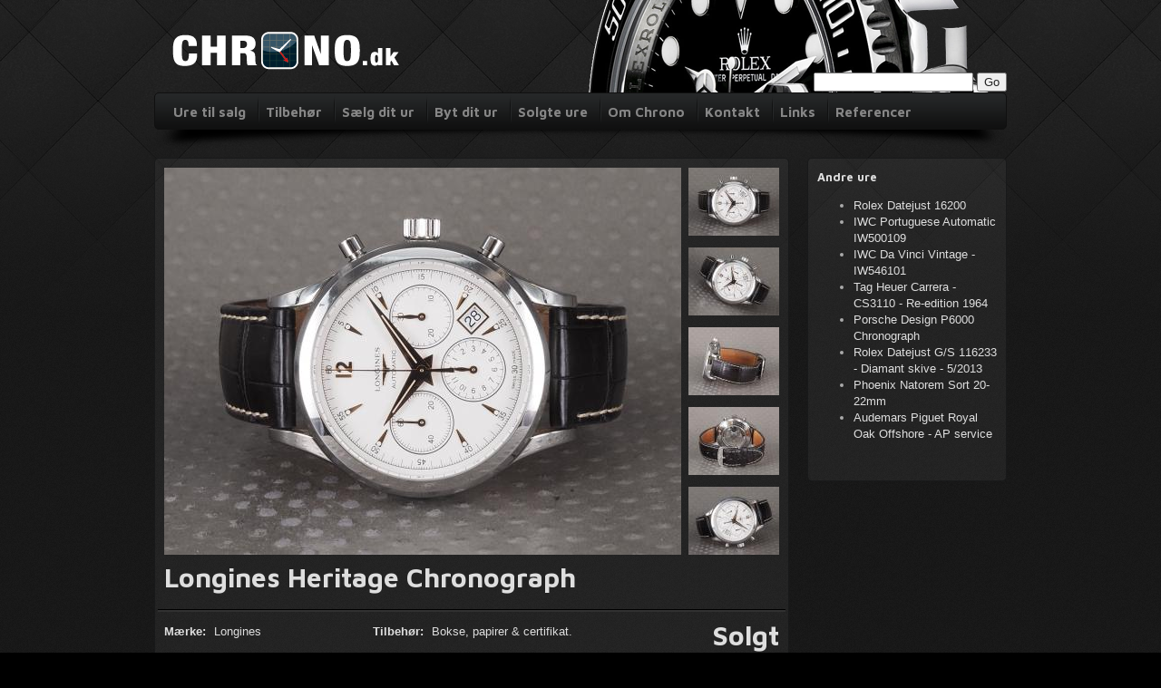

--- FILE ---
content_type: text/html; charset="utf-8"
request_url: https://chrono.dk/produkter/ure/longines/longines-heritage-chronograph
body_size: 4399
content:
<!doctype html>
<html>
<head>
<!-- Google tag (gtag.js) -->
<script async src="https://www.googletagmanager.com/gtag/js?id=G-SJCFTQSX54"></script>
<script>
  window.dataLayer = window.dataLayer || [];
  function gtag(){dataLayer.push(arguments);}
  gtag('js', new Date());

  gtag('config', 'G-SJCFTQSX54');
</script>
    <meta charset="utf-8" />

    <base href="https://chrono.dk/"><!--[if lte IE 6]></base><![endif]-->
    <title>Longines Heritage Chronograph &raquo; CHRONO.dk</title>
    <meta name="generator" content="SilverStripe - http://silverstripe.org" />
<meta http-equiv="Content-type" content="text/html; charset=utf-8" />

    <meta name="description" content="" />
    
    
    <link href="//fonts.googleapis.com/css?family=Maven+Pro:400,700" rel="stylesheet" type="text/css" />
    
    <!--[if lt IE 9]>
        <script src="//html5shim.googlecode.com/svn/trunk/html5.js"></script>
        
    <![endif]-->
    <script>
            var onReady = [],
                _gaq=[['_setAccount','UA-27213158-1'],['_trackPageview'],['_trackPageLoadTime']];
        </script>

    <link rel="shortcut icon" type="image/x-icon" href="/favicon.ico">

    <!-- TrustBox script -->
    <script type="text/javascript" src="//widget.trustpilot.com/bootstrap/v5/tp.widget.sync.bootstrap.min.js" async></script>
    <!-- End Trustbox script -->
<link rel="stylesheet" type="text/css" href="https://chrono.dk/multilingual/css/langselector.css?m=1442356488" />
<link rel="stylesheet" type="text/css" href="https://chrono.dk/themes/chrono/css/core.css?m=1484695177" />
<link rel="stylesheet" type="text/css" href="https://chrono.dk/mysite/javascript/fancybox/source/jquery.fancybox.css?m=1442356474&v=2.1.4" />
</head>

<body id="product">

<div id="fb-root"></div>
<script>(function(d, s, id) {
  var js, fjs = d.getElementsByTagName(s)[0];
  if (d.getElementById(id)) return;
  js = d.createElement(s); js.id = id;
  js.src = "//connect.facebook.net/da_DK/all.js#xfbml=1";
  fjs.parentNode.insertBefore(js, fjs);
}(document, 'script', 'facebook-jssdk'));</script>

    <div id="wrapper">

        <div id="page" class="container">

            <header class="clearfix">

                <a class="logo" href="https://chrono.dk/"><img src="https://chrono.dk/mysite/Images/logo_new.png" alt="Logo" /></a>

                <img class="watch" src="https://chrono.dk/mysite/Images/watch-header.png" alt="Watch" />

                <div id="custom-search" style="clear:both; position: absolute; top: 80px; right: 0; z-index: 100">
                    <form  id="SearchForm_SearchForm" action="/home/SearchForm" method="get" enctype="application/x-www-form-urlencoded">
	<fieldset>
		<legend></legend>
		
			<div id="Search" class="field text  nolabel"><div class="middleColumn"><input type="text" class="text nolabel" id="SearchForm_SearchForm_Search" name="Search" value="" /></div></div>
		
		
			<input class="action " id="SearchForm_SearchForm_action_results" type="submit" name="action_results" value="Go" title="Go" />
		
	</fieldset>
</form>

                </div>

            </header>

            <nav id="topNav">
    <ul class="bar">
        
            <li class="" ><a href="/produkter/ure/" title="Go to the Ure til salg page">Ure til salg</a></li>
        
            <li class="" ><a href="https://watchlife.com" title="Go to the Tilbehør page">Tilbehør</a></li>
        
            <li class="" ><a href="/saelg-dit-ur/" title="Go to the Sælg dit ur page">Sælg dit ur</a></li>
        
            <li class="" ><a href="/byt-dit-ur/" title="Go to the Byt dit ur page">Byt dit ur</a></li>
        
            <li class="" ><a href="/produkter/solgte-ure/" title="Go to the Solgte ure page">Solgte ure</a></li>
        
            <li class="" ><a href="/om-chrono-dk/" title="Go to the Om Chrono page">Om Chrono</a></li>
        
            <li class="" ><a href="/kontakt/" title="Go to the Kontakt page">Kontakt</a></li>
        
            <li class="" ><a href="/links/" title="Go to the Links page">Links</a></li>
        
            <li class="" ><a href="/referencer/" title="Go to the Referencer page">Referencer</a></li>
        
    </ul>
</nav>

            <section id="main" class="container" role="main">
                <div class="row">
                    <div class=" span12">

    <div class="box">

  		<!-- images -->
  		  <section class="images clearfix">

        <div class="large">
            <a class="action" title="View full size">

                
                    <img src="/assets/Uploads/_resampled/croppedimage570427-P1190163.JPG" alt="P1190163.JPG" />
                
            </a>
        </div>

        <ul class="thumbs">
            
                <li>
                    <a class="thumb">
                        <!--<img src="http://dummyimage.com/100x75/230000" data-full="http://dummyimage.com/570x427/230000" alt="_TITLE_" />-->
                        
                        
                            <img src="/assets/Uploads/_resampled/croppedimage10075-P1190163.JPG" data-full="/assets/Uploads/_resampled/croppedimage570427-P1190163.JPG" alt="P1190163.JPG" />
                        
                    </a>
                </li>
            
                <li>
                    <a class="thumb">
                        <!--<img src="http://dummyimage.com/100x75/230000" data-full="http://dummyimage.com/570x427/230000" alt="_TITLE_" />-->
                        
                        
                            <img src="/assets/Uploads/_resampled/croppedimage10075-P1190164.JPG" data-full="/assets/Uploads/_resampled/croppedimage570427-P1190164.JPG" alt="P1190164.JPG" />
                        
                    </a>
                </li>
            
                <li>
                    <a class="thumb">
                        <!--<img src="http://dummyimage.com/100x75/230000" data-full="http://dummyimage.com/570x427/230000" alt="_TITLE_" />-->
                        
                        
                            <img src="/assets/Uploads/_resampled/croppedimage10075-P1190165.JPG" data-full="/assets/Uploads/_resampled/croppedimage570427-P1190165.JPG" alt="P1190165.JPG" />
                        
                    </a>
                </li>
            
                <li>
                    <a class="thumb">
                        <!--<img src="http://dummyimage.com/100x75/230000" data-full="http://dummyimage.com/570x427/230000" alt="_TITLE_" />-->
                        
                        
                            <img src="/assets/Uploads/_resampled/croppedimage10075-P1190166.JPG" data-full="/assets/Uploads/_resampled/croppedimage570427-P1190166.JPG" alt="P1190166.JPG" />
                        
                    </a>
                </li>
            
                <li>
                    <a class="thumb">
                        <!--<img src="http://dummyimage.com/100x75/230000" data-full="http://dummyimage.com/570x427/230000" alt="_TITLE_" />-->
                        
                        
                            <img src="/assets/Uploads/_resampled/croppedimage10075-P1190192.JPG" data-full="/assets/Uploads/_resampled/croppedimage570427-P1190192.JPG" alt="P1190192.JPG" />
                        
                    </a>
                </li>
            
        </ul>
    </section>
  

        <section class="details clearfix">

            <h1>Longines Heritage Chronograph</h1>

            <hr />

            <div class="clearfix">
                <ul class="detail">
                    <li>
                        <em>Mærke:</em>
                        <a href="/produkter/solgte-ure/longines">Longines</a>
                    </li>
                    <li>

                        <em>Model:</em>
                        Heritage Column-Wheel Chronograph
                    </li>
                    <li>
                        <em>Ref. nr.</em>
                        L2.750.4.76.2.
                    </li>
                    <li>
                        <em>
                            Årgang:
                        </em>
                        2015
                    </li>

                    
                </ul>

                <ul class="detail">
                    
                    <li>
                        <em>Tilbehør:</em>
                        Bokse, papirer &amp; certifikat.
                    </li>
                    
                    <li>
                        <em>Funktioner:</em>
                        Kronograf &amp; dato
                    </li>
                    <li>
                        <em>Størrelse:</em>
                        41mm
                    </li>
                    <li>
                        <em>Stand:</em>
                        8/10
                    </li>
                </ul>

                <em class="price">
                    
                        Solgt
                    
                </em>

                <em class="swap">
                    <a class="swap-watch" href="/saelg-dit-ur/?watchId=6690">Bytte</a>
                </em>

                <em class="buy-questions">
                    <a class="buy-questions" href="/kontakt/?watchId=6690">Køb / spørgsmål</a>
                </em>

                
                    <em class="financing">
                        <a target="_blank" href="https://sparxpres.dk/ansoegning/?linkId=05d0671c-874f-4fdd-b90d-02ac86c707bc&loanAmount=17000" >Financieringstilbud</a>

                        <div class="financing-buttons">
                            <a target="_blank" href="https://sparxpres.dk/ansoegning/?linkId=05d0671c-874f-4fdd-b90d-02ac86c707bc&loanAmount=17000" >VIP Lavrentelån</a>
                            <!--<a target="_blank" href="https://sparxpres.dk/ansoegning/?linkId=05d0671c-874f-4fdd-b90d-02ac86c707bc&loanAmount=17000" >1 års rentefritlån<>-->
                        </div>
                    </em>
                    
                

                
                
                

            </div>

            <hr />

            <p>Longines Heritage Column-Wheel Chronograph, ref.<span style="white-space: pre;"> </span>L2.750.4.76.2. Oprindeligt solgt fra dansk forhnadler i maj 2015.</p>
<p>Flot 41mm Longines kronograf ur, som er fremstillet i stål. Uret er udstyret med en klassisk hvid skive med kronograf og dato funktion. Uret siddder monteret på en brunn læderrem med spænde i stål.</p>
<p>Værket er et automatisk Cal. L688, som holder en gangreserve på ca. 54 timer ved fuldt optræk. </p>
<p>Dette Longines fremstår i flot stand og kommer med bokse, papirer og certifikat. </p>

        </section>


    </div>
</div>


<div class="span4">
    <aside class="related ">
        <div class="inner" style="position:relative;">
            
	 <div class="box">
     
        <h3>Andre ure</h3>

        <ul>
            
                <li>
                    <a href="/produkter/ure/rolex/rolex-datejust-43">Rolex Datejust 16200</a>
                </li>
            
                <li>
                    <a href="/produkter/ure/iwc/iwc-portuguese-automatic-iw500109-3">IWC Portuguese Automatic IW500109</a>
                </li>
            
                <li>
                    <a href="/produkter/ure/iwc/iwc-da-vinci-vintage-iw546101">IWC Da Vinci Vintage - IW546101 </a>
                </li>
            
                <li>
                    <a href="/produkter/ure/tag-heuer/tag-heuer-carrera-cs3110-re-edition-1964">Tag Heuer Carrera - CS3110 - Re-edition 1964 </a>
                </li>
            
                <li>
                    <a href="/produkter/ure/porsche-design/porsche-design-p6612-dashboard-3">Porsche Design P6000 Chronograph </a>
                </li>
            
                <li>
                    <a href="/produkter/ure/rolex/rolex-datejust-g-s-116233-diamant-skive-5-2013">Rolex Datejust G/S 116233 - Diamant skive - 5/2013</a>
                </li>
            
                <li>
                    <a href="/produkter/tilbehor/item/phoenix-natorem-sort-20-22mm">Phoenix Natorem Sort 20-22mm</a>
                </li>
            
                <li>
                    <a href="/produkter/ure/audemars-piguet/audemars-piguet-royal-oak-offshore-37mm-ap-service">Audemars Piguet Royal Oak Offshore  - AP service </a>
                </li>
            
        </ul>

        
            <br />
            
            <div style="position:absolute; bottom:10px;" class="fb-like" data-href="http://www.facebook.com/Chrono.dk" data-send="false" data-layout="button_count" data-width="450" data-show-faces="false" data-colorscheme="dark"></div>

        

</div>

        </div>
    </aside>
</div>


                </div>
            </section>

            <footer>

                <nav id="footerNav" class="bar">
                    <ul>
                        <li class="contact">
                            <a href="//chrono.dk">Chrono</a>
                            <span>&bull;</span>
                            København
                            <span>&bull;</span>
                            <a onClick="_gaq.push(['_trackEvent', 'Mail', 'Klik']);" href="/cdn-cgi/l/email-protection#274e49414867444f5548494809434c"><span class="__cf_email__" data-cfemail="650c0b030a25060d170a0b0a4b010e">[email&#160;protected]</span></a>
			    <span>&bull;</span>&nbsp;
			    +45 31165000
                        </li>
                        <li class="meta">
                            Copyright 2026
                        </li>
                        <li class="flags">
                            <a href="https://chrono.dk/"><img src="https://chrono.dk/mysite/Images/flag-da.png" /></a>
                            <a href="https://chrono.dk/en"><img src="https://chrono.dk/mysite/Images/flag-en.png" /></a>
                            <span>&bull;</span>&nbsp;
                        </li>
                        
                    </ul>
                </nav>

            </footer>

        </div>

    </div>

    <script data-cfasync="false" src="/cdn-cgi/scripts/5c5dd728/cloudflare-static/email-decode.min.js"></script><script src="//ajax.googleapis.com/ajax/libs/jquery/1.6/jquery.min.js"></script>
    
    
    
    

    <script type="text/javascript" src="https://chrono.dk/sapphire/thirdparty/prototype/prototype.js?m=1442353333"></script><script type="text/javascript" src="https://chrono.dk/sapphire/thirdparty/behaviour/behaviour.js?m=1442354598"></script><script type="text/javascript" src="https://chrono.dk/sapphire/javascript/prototype_improvements.js?m=1442355117"></script><script type="text/javascript" src="https://chrono.dk/sapphire/javascript/i18n.js?m=1442355108"></script><script type="text/javascript" src="https://chrono.dk/sapphire/javascript/Validator.js?m=1442355127"></script><script type="text/javascript" src="https://chrono.dk/mysite/javascript/core.js?m=1442357902&v=1"></script><script type="text/javascript" src="https://chrono.dk/mysite/javascript/jquery.isotope.min.js?m=1442356472&v=1"></script><script type="text/javascript" src="https://chrono.dk/mysite/javascript/infinitescroll.js?m=1442357884&v=1"></script><script type="text/javascript" src="https://chrono.dk/mysite/javascript/fancybox/source/jquery.fancybox.pack.js?m=1442356475&v=2.1.4"></script><script type="text/javascript">//<![CDATA[
Behaviour.register({
	'#SearchForm_SearchForm': {
		validate : function(fromAnOnBlur) {
			initialiseForm(this, fromAnOnBlur);
			

			var error = hasHadFormError();
			if(!error && fromAnOnBlur) clearErrorMessage(fromAnOnBlur);
			if(error && !fromAnOnBlur) focusOnFirstErroredField();
			
			return !error;
		},
		onsubmit : function() {
			if(typeof this.bypassValidation == 'undefined' || !this.bypassValidation) return this.validate();
		}
	},
	'#SearchForm_SearchForm input' : {
		initialise: function() {
			if(!this.old_onblur) this.old_onblur = function() { return true; } 
			if(!this.old_onfocus) this.old_onfocus = function() { return true; } 
		},
		onblur : function() {
			if(this.old_onblur()) {
				// Don't perform instant validation for CalendarDateField fields; it creates usability wierdness.
				if(this.parentNode.className.indexOf('calendardate') == -1 || this.value) {
					return $('SearchForm_SearchForm').validate(this);
				} else {
					return true;
				}
			}
		}
	},
	'#SearchForm_SearchForm textarea' : {
		initialise: function() {
			if(!this.old_onblur) this.old_onblur = function() { return true; } 
			if(!this.old_onfocus) this.old_onfocus = function() { return true; } 
		},
		onblur : function() {
			if(this.old_onblur()) {
				return $('SearchForm_SearchForm').validate(this);
			}
		}
	},
	'#SearchForm_SearchForm select' : {
		initialise: function() {
			if(!this.old_onblur) this.old_onblur = function() { return true; } 
		},
		onblur : function() {
			if(this.old_onblur()) {
				return $('SearchForm_SearchForm').validate(this); 
			}
		}
	}
});

//]]></script><script>
        (function(d,t){var g=d.createElement(t),s=d.getElementsByTagName(t)[0];
        g.src=('https:'==location.protocol?'//ssl':'//www')+'.google-analytics.com/ga.js';
        s.parentNode.insertBefore(g,s)}(document,'script'));
    </script>


<script defer src="https://static.cloudflareinsights.com/beacon.min.js/vcd15cbe7772f49c399c6a5babf22c1241717689176015" integrity="sha512-ZpsOmlRQV6y907TI0dKBHq9Md29nnaEIPlkf84rnaERnq6zvWvPUqr2ft8M1aS28oN72PdrCzSjY4U6VaAw1EQ==" data-cf-beacon='{"version":"2024.11.0","token":"b578651ea8e9455e9d21cfa9c7356e26","r":1,"server_timing":{"name":{"cfCacheStatus":true,"cfEdge":true,"cfExtPri":true,"cfL4":true,"cfOrigin":true,"cfSpeedBrain":true},"location_startswith":null}}' crossorigin="anonymous"></script>
</body>
</html>


--- FILE ---
content_type: application/javascript
request_url: https://chrono.dk/sapphire/thirdparty/behaviour/behaviour.js?m=1442354598
body_size: 5027
content:
var Class = {
  create: function() {
  	return function() {
  		if(this.destroy) Class.registerForDestruction(this);
      if(this.initialize) this.initialize.apply(this, arguments);
    }
  },
  
  extend: function(baseClassName) {
  	var constructor = function() {
  		var i;
  		
			/*		
			var tmp = this.initialize;
			this.initialize = window[baseClassName].initialize;
  		window[baseClassName].apply(this, arguments);
  		this.initialize = tmp;
  		*/
  		this[baseClassName] = {}
  		for(i in window[baseClassName].prototype) {
  			if(!this[i]) this[i] = window[baseClassName].prototype[i];
  			if(typeof window[baseClassName].prototype[i] == 'function') {
  				this[baseClassName][i] = window[baseClassName].prototype[i].bind(this);
  			}
  		}
  		
  		if(window[baseClassName].getInheritedStuff) {
  			window[baseClassName].getInheritedStuff.apply(this);
  		}
  		
  		if(this.destroy) Class.registerForDestruction(this);
      if(this.initialize) this.initialize.apply(this, arguments);
  	}
  	constructor.getInheritedStuff = function() {
  	    var i;
  		this[baseClassName] = {}
  		for(i in window[baseClassName].prototype) {
  			if(!this[i]) this[i] = window[baseClassName].prototype[i];
  			if(typeof window[baseClassName].prototype[i] == 'function') {
  				this[baseClassName][i] = window[baseClassName].prototype[i].bind(this);
  			}
  		}

  		if(window[baseClassName].getInheritedStuff) {
  			window[baseClassName].getInheritedStuff.apply(this);
  		}
  	}
  	
  	return constructor;
  	
  },
  
  objectsToDestroy : [],  
  registerForDestruction: function(obj) {
  	if(!Class.addedDestructionLoader) {
			Event.observe(window, 'unload', Class.destroyAllObjects);
  		Class.addedDestructionLoader = true;
  	}
  	Class.objectsToDestroy.push(obj);
  },
  
  destroyAllObjects: function() {
  	var i,item;
  	for(i=0;item=Class.objectsToDestroy[i];i++) {
  		if(item.destroy) item.destroy();
  	}
  	Class.objectsToDestroy = null;
  }  
}

/**
 * Extend function used in multiple inheritance
 */
Function.prototype.extend = function(baseClassName) {
	var parentFunc = this;
	
	var constructor = function() {
		this[baseClassName] = {}
		for(var i in window[baseClassName].prototype) {
			if(!this[i]) this[i] = window[baseClassName].prototype[i];
			this[baseClassName][i] = window[baseClassName].prototype[i].bind(this);
		}

		if(window[baseClassName].getInheritedStuff) {
			window[baseClassName].getInheritedStuff.apply(this);
		}
		if(parentFunc.getInheritedStuff) {
			parentFunc.getInheritedStuff.apply(this);
		}

		parentFunc.apply(this, arguments);
	}

	constructor.getInheritedStuff = function() {
		this[baseClassName] = {}
		var i;
		for(i in window[baseClassName].prototype) {
			if(!this[i]) this[i] = window[baseClassName].prototype[i];
			this[baseClassName][i] = window[baseClassName].prototype[i].bind(this);
		}

		if(window[baseClassName].getInheritedStuff) {
			window[baseClassName].getInheritedStuff.apply(this);
		}
		if(parentFunc.getInheritedStuff) {
			parentFunc.getInheritedStuff.apply(this);
		}
	}
	
	return constructor;
}

Function.prototype.bindAsEventListener = function(object) {
  var __method = this;
  return function(event) {
    return __method.call(object, event || window.event);
  }
}
Function.prototype.applyTo = function(cssSelector, arg1, arg2, arg3, arg4, arg5, arg6) {
	if(typeof cssSelector == 'string') {
		var registration = {}
		var targetClass = this;
		
		registration[cssSelector] = {
			initialise: function() {
				behaveAs(this, targetClass, arg1, arg2, arg3, arg4, arg5, arg6);
			}
		}
		
		Behaviour.register(registration);
	
	} else {
		behaveAs(cssSelector, this);		
	}
}

var _APPLYTOCHILDREN_GENERATED_IDS = 0;
Function.prototype.applyToChildren = function(parentNode, cssSelector, arg1, arg2, arg3, arg4, arg5, arg6) {
	if(!parentNode.id) {
		_APPLYTOCHILDREN_GENERATED_IDS++;
		parentNode.id = 'atc-gen-id-' + _APPLYTOCHILDREN_GENERATED_IDS;
	}
	this.applyTo('#' + parentNode.id + ' ' + cssSelector);
}


if(typeof Behaviour == 'undefined') {
var Behaviour = {
	isEventHandler : { onclick : true, onfocus : true, onblur : true, onmousedown : true, onmouseup : true, onmouseover: true, onmouseout: true, onclick : true },
	
	list : new Array,

	namedList : {},
	isDebugging : false,
	
	register : function(name, sheet){
		if(typeof name == 'object') {
			Behaviour.list.push(name);

    		if(Behaviour.alreadyApplied) Behaviour.process(name);
		} else {
			Behaviour.list.push(sheet);
			Behaviour.namedList[name] = sheet;

    		if(Behaviour.alreadyApplied) Behaviour.process(sheet);
		}
	},
	
	start : function(){
		Behaviour.addLoader(function() {Behaviour.apply();});
	},
	
	debug : function() {
		Behaviour.isDebugging = true;
	},
	
	apply : function(parentNode, applyToParent){
		// reapply livequery listeners if present
		if(typeof(jQuery) != 'undefined' && typeof(jQuery.livequery) != 'undefined') jQuery.livequery.run();
		
		if(Behaviour.isDebugging) console.time('Behaviour: apply took');
		
		if(typeof parentNode == 'string') parentNode = document.getElementById(parentNode);
		var h;
		for (h=0;sheet=Behaviour.list[h];h++){
			Behaviour.process(sheet, parentNode, applyToParent);
		}
		
		if(Behaviour.isDebugging) console.timeEnd('Behaviour: apply took');

		Behaviour.alreadyApplied = true;
	},
	
	reapply : function(name) {
		// reapply livequery listeners if present
		if(typeof(jQuery) != 'undefined' && typeof(jQuery.livequery) != 'undefined') jQuery.livequery.run();
		
		if(Behaviour.namedList[name]) Behaviour.process(Behaviour.namedList[name]);
	},
	
	process : function(sheet, parentNode, applyToParent) {
		var i;
		var selector;
		var list;
		var element;
		var debugText = "";
		for (selector in sheet){
			if(!sheet[selector]) continue;
			if(Behaviour.isDebugging) console.time('Behaviour: ' + selector);
			list = document.getElementsBySelector(selector, parentNode);

			if (list && list.length > 0) {
				if(Behaviour.isDebugging) console.log("Behaviour: %s: %d items, %o", selector, list.length, list);
			
				for (i=0;element=list[i];i++){
					if(parentNode == element && applyToParent != true) continue;

					// lastSelectorApplied is a duplicate checker.  getElementsBySelector sometimes returns duplicates
					if(element.lastSelectorApplied != sheet[selector]) {
						element.lastSelectorApplied = sheet[selector];
						if(sheet[selector].prototype) {
							behaveAs(element, sheet[selector]);
						} else {
							var x;
							for(x in sheet[selector]) {
								if(element[x] && !element['old_' + x]) element['old_' + x] = element[x];
							
								if(sheet[selector][x]) {
									if(Behaviour.isEventHandler[x]) {
										element[x] = sheet[selector][x].bindAsEventListener(element);
										// Event.observe(element, x.substr(2), sheet[selector][x]);
									} else {
										element[x] = sheet[selector][x];
									}
								}
							}
							// Two diferent ways of spelling initialize depending on your version of the English language
				            if(sheet[selector].initialise) {
				            	element.initialise();
				            } else if(sheet[selector].initialize) {
				            	element.initialize();
				            }
				
							// Sometimes applyToChildren classes cause sheet[selector] to die in initialise().  Why?
							if(typeof sheet[selector] == 'undefined') break;
							
				        	if(sheet[selector].destroy) Class.registerForDestruction(element);
						}
					}
				}
			}
			
			if(Behaviour.isDebugging) console.timeEnd('Behaviour: ' + selector);
		}
	},
	
	/**
	 * Add a window.onload function.
	 */
	addLoader : function(func){
		Behaviour.addEvent(window,'load', func);
	},
	
	/**
	 * Attach an event listener to the given object
	 */
	addEvent: function(obj, evType, fn, useCapture){
		if (obj.addEventListener){
			obj.addEventListener(evType, fn, useCapture);
			return true;
		} else if (obj.attachEvent){
			var r = obj.attachEvent("on"+evType, fn);
			return r;
		} else {
			alert("Handler could not be attached");
		}
	}
}

Behaviour.start();
}

/*
 * Force elemnt to "behave like" the given class
 * The constructor will be called an all of the methods attached
 * Think of it as dynamic multiple inheritance... welcome to the messed up
 * yet delightful world of JavaScript
 */
function behaveAs(element, behaviourClass, arg1, arg2, arg3, arg4, arg5, arg6) {
	if(!element) return;
	
	// You can get into icky situations if behaveAs is called twice - the first class passed *has* initialize,
	// and the 2nd class passed *doesn't have it*.  The first initialize is called twice, without this delete.
	element.initialize = null;

	var x;
	for(x in behaviourClass.prototype) {
		element[x] = behaviourClass.prototype[x];
		if(x == 'onclick' && element[x]) {
			element[x] = element[x].bindAsEventListener(element);
		}
	}
	
	behaviourClass.apply(element, [arg1, arg2, arg3, arg4, arg5, arg6]);

	return element;
}

/*
   The following code is Copyright (C) Simon Willison 2004.

   document.getElementsBySelector(selector)
   - returns an array of element objects from the current document
     matching the CSS selector. Selectors can contain element names, 
     class names and ids and can be nested. For example:
     
       elements = document.getElementsBySelect('div#main p a.external')
     
     Will return an array of all 'a' elements with 'external' in their 
     class attribute that are contained inside 'p' elements that are 
     contained inside the 'div' element which has id="main"

   New in version 0.4: Support for CSS2 and CSS3 attribute selectors:
   See http://www.w3.org/TR/css3-selectors/#attribute-selectors

   Version 0.4 - Simon Willison, March 25th 2003
   -- Works in Phoenix 0.5, Mozilla 1.3, Opera 7, Internet Explorer 6, Internet Explorer 5 on Windows
   -- Opera 7 fails 
   
   
   ***NOTE***: This function will sometimes return duplicates.  Sam decided that rather than slow
   down the code with uniqueness checks, it was up to the code that uses this to do so.
*/

function getAllChildren(e) {
  // Returns all children of element. Workaround required for IE5/Windows. Ugh.
  return e.all ? e.all : e.getElementsByTagName('*');
}

document.getElementsBySelector = function(selector, parentNode) {
  // Attempt to fail gracefully in lesser browsers
  if (!document.getElementsByTagName) {
    return new Array();
  }
  // Split selector in to tokens
  var tokens = selector.split(' ');
  var currentContext = new Array(document);
  for (var i = 0; i < tokens.length; i++) {
    token = tokens[i].replace(/^\s+/,'').replace(/\s+$/,'');;
    
    if (token.indexOf('#') > -1) {
      // Token is an ID selector
      var bits = token.split('#');
      var tagName = bits[0];
      var id = bits[1];
      var element = document.getElementById(id);
      if (!element || (tagName && element.nodeName.toLowerCase() != tagName)) {
        // tag with that ID not found, return false
        return new Array();
      }

			// Parent node limitation      
      if(parentNode && !hasAncestor(element, parentNode) && !hasAncestor(parentNode, element)) {
        return new Array();
       }

		// currentContext limitation: for "body.class #Something" selectors.
		var foundInContext = false;
		for (var h = 0; h < currentContext.length; h++) {
			if(currentContext[h] == document || hasAncestor(element, currentContext[h])) {
				foundInContext = true;
			}
		}
		if(!foundInContext) return new Array();
   


      // Set currentContext to contain just this element
      currentContext = new Array(element);
      continue; // Skip to next token
    }
    
    if (token.indexOf('.') > -1) {
      // Token contains a class selector
      var bits = token.split('.');
      var tagName = bits[0];
      var className = bits[1];
      
      if (!tagName) {
        tagName = '*';
      }
      // Get elements matching tag, filter them for class selector
      var found = new Array;
      var foundCount = 0;
      for (var h = 0; h < currentContext.length; h++) {
        var elements;
        if(currentContext[h]) {
	        if (tagName == '*') {
	            elements = getAllChildren(currentContext[h]);
	        } else {
	            elements = currentContext[h].getElementsByTagName(tagName);
	        }
	        for (var j = 0; j < elements.length; j++) found[foundCount++] = elements[j];
	      }
      }
      currentContext = new Array;
      var currentContextIndex = 0;

      // Single class
      if(bits.length == 2) {
	      for (var k = 0; k < found.length; k++) {
	        if (found[k].className && found[k].className.match(new RegExp('\\b'+className+'\\b'))) {
						// Parent node limitation      
			      if(!parentNode || hasAncestor(found[k], parentNode) || hasAncestor(parentNode, found[k])) {
		          currentContext[currentContextIndex++] = found[k];
						}
	        }
	      }
	      
	    // Multiple classes
	    } else {
	      var classNameMatcher = function(el) {
	      	var i;
	      	if(!el.className) return false;
	      	for(i=1;i<bits.length;i++) if(!el.className.match(new RegExp('\\b'+bits[i]+'\\b'))) return false;
	      	return true;
	      }
	      for (var k = 0; k < found.length; k++) {
	        if (classNameMatcher(found[k])) {
						// Parent node limitation      
			      if(!parentNode || hasAncestor(found[k], parentNode) || hasAncestor(parentNode, found[k])) {
		          currentContext[currentContextIndex++] = found[k];
						}
	        }
	      }
	    	
	    }

      continue; // Skip to next token
    }
    
    // Code to deal with attribute selectors
    if (token.match(/^(\w*)\[(\w+)([=~\|\^\$\*]?)=?"?([^\]"]*)"?\]$/)) {
      var tagName = RegExp.$1;
      var attrName = RegExp.$2;
      var attrOperator = RegExp.$3;
      var attrValue = RegExp.$4;
      if (!tagName) {
        tagName = '*';
      }
      // Grab all of the tagName elements within current context
      var found = new Array;
      var foundCount = 0;
      for (var h = 0; h < currentContext.length; h++) {
      	if(currentContext[h]){
	        var elements;
	        if (tagName == '*') {
	            elements = getAllChildren(currentContext[h]);
	        } else {
	            elements = currentContext[h].getElementsByTagName(tagName);
	        }
	        for (var j = 0; j < elements.length; j++) {
						// Parent node limitation      
			      if(!parentNode || hasAncestor(elements[j], parentNode) || hasAncestor(parentNode, elements[j])) {
		          found[foundCount++] = elements[j];
						}
	        }
        }
      }
      currentContext = new Array;
      var currentContextIndex = 0;
      var checkFunction; // This function will be used to filter the elements

      switch (attrOperator) {
        case '=': // Equality
          checkFunction = function(candAttrValue) { return (candAttrValue == attrValue); };
          break;
        case '~': // Match one of space seperated words 
          checkFunction = function(candAttrValue) { return (candAttrValue.match(new RegExp('\\b'+attrValue+'\\b'))); };
          break;
        case '|': // Match start with value followed by optional hyphen
          checkFunction = function(candAttrValue) { return (candAttrValue.match(new RegExp('^'+attrValue+'-?'))); };
          break;
        case '^': // Match starts with value
          checkFunction = function(candAttrValue) { return (candAttrValue.indexOf(attrValue) == 0); };
          break;
        case '$': // Match ends with value - fails with "Warning" in Opera 7
          checkFunction = function(candAttrValue) { return (candAttrValue.lastIndexOf(attrValue) == candAttrValue.length - attrValue.length); };
          break;
        case '*': // Match ends with value
          checkFunction = function(candAttrValue) { return (candAttrValue.indexOf(attrValue) > -1); };
          break;
        default :
          // Just test for existence of attribute
          checkFunction = function(candAttrValue) { return candAttrValue; };
      }
      currentContext = new Array;
      var currentContextIndex = 0;
      for (var k = 0; k < found.length; k++) {
				// Class needs special handling      
	      var candAttrValue = attrName == 'class' ? found[k].className : found[k].getAttribute(attrName);
        if (checkFunction(candAttrValue)) {
		      if(!parentNode || hasAncestor(found[k], parentNode) || hasAncestor(parentNode, found[k])) {
		         currentContext[currentContextIndex++] = found[k];
					}
        }
      }
      // alert('Attribute Selector: '+tagName+' '+attrName+' '+attrOperator+' '+attrValue);
      continue; // Skip to next token
    }
    
    if (!currentContext[0]){
    	return;
    }
    
    // If we get here, token is JUST an element (not a class or ID selector)
    tagName = token;
    var found = new Array;
    var foundCount = 0;
    for (var h = 0; h < currentContext.length; h++) {
      var elements = currentContext[h].getElementsByTagName(tagName);
      for (var j = 0; j < elements.length; j++) {
				// Parent node limitation      
	      if(!parentNode || hasAncestor(elements[j], parentNode) || hasAncestor(parentNode, elements[j])) {
	        found[foundCount++] = elements[j];
	      }
      }
    }
    currentContext = found;
  }
  
  if(parentNode) {
  	var i;
  	for(i=0;i<currentContext.length;i++) {
  		if(!hasAncestor(currentContext[i], parentNode)) currentContext.splice( i, 1 );
  	}
  }
  
  return currentContext;
}

function hasAncestor(child, ancestor) {
	if(ancestor) {
		if(ancestor.contains) return ancestor == child || ancestor.contains(child);
		
		var p = child;
		while(p) {
			if(p == ancestor) return true;
			p = p.parentNode;
		}
	}
	
	return false;	
}

/* That revolting regular expression explained 
/^(\w+)\[(\w+)([=~\|\^\$\*]?)=?"?([^\]"]*)"?\]$/
  \---/  \---/\-------------/    \-------/
    |      |         |               |
    |      |         |           The value
    |      |    ~,|,^,$,* or =
    |   Attribute 
   Tag
*/

/**
 * Simple observer pattern
 * 
 * Call $('sitetree').observe('SelectionChanged', this)
 *   -> this.onSelectionChanged(newNode) will be called whenever the selection changes
 * Call $('sitetree').observeMethod('SelectionChanged', this.updateDropdown.bind(this))
 *   -> this.updateDropdown(newNode) will be called whenever the selection changes
 * Call $('sitetree').notify('SelectionChanged', newNode)
 *   -> The SelectionChanged event will be sent to all observers
 */
Observable = Class.create();
Observable.prototype = {
	observe : function(event, observer) {
		return this.observeMethod(event, observer['on' + Event].bind(observer));
	},
	observeMethod : function(event, method) {
		if(!this.observers) this.observers = {};
		if(!this.observers[event]) this.observers[event] = [];
		
		var nextIdx = this.observers[event].length;
		this.observers[event][nextIdx] = method;
		return event + '|' + nextIdx;
	},
	stopObserving : function(observerCode) {
		var parts = observerCode.split('|');
		if(this.observers && this.observers[parts[0]] && this.observers[parts[0]][parts[1]])
			this.observers[parts[0]][parts[1]] = null;
		else
			throw("Observeable.stopObserving: couldn't find '" + observerCode + "'");
	},
	notify : function(event, arg) {
		if(typeof(jQuery) != 'undefined' && typeof(jQuery.livequery) != 'undefined') jQuery(this).trigger(event, arg);  
		var i, returnVal = true;
		if(this.observers && this.observers[event]) {
			for(i=0;i<this.observers[event].length;i++) {
				if(this.observers[event][i]) {
					if(this.observers[event][i](arg) == false) returnVal = false;
				}
			}
		}
		return returnVal;
	}
};

if(window.location.href.indexOf('debug_behaviour=') > -1) Behaviour.debug();
